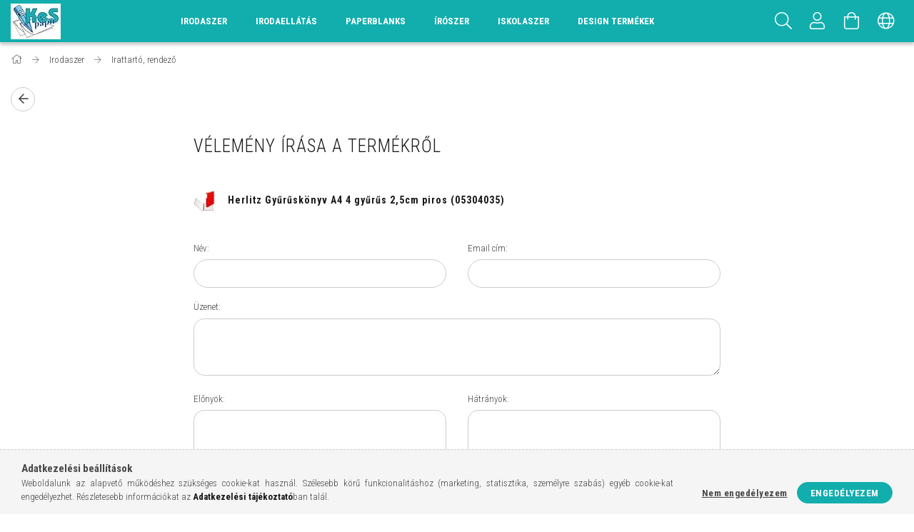

--- FILE ---
content_type: text/html; charset=UTF-8
request_url: https://www.kes.hu/shop_artforum.php?cikk=05304035
body_size: 19541
content:
<!DOCTYPE html>
<html lang="hu">
<head>
    <meta content="width=device-width, initial-scale=1.0" name="viewport" />
    <link href="https://fonts.googleapis.com/css?family=Roboto+Condensed:300,400,700&display=swap&subset=latin-ext" rel="stylesheet">
    <meta charset="utf-8">
<meta name="description" content="Vélemények a termékről, Herlitz Gyűrűskönyv A4 4 gyűrűs 2,5cm piros (05304035), KeS | Minőségi iskolaszerek széles választéka: iskolatáskák, tolltartók, minden ">
<meta name="robots" content="noindex, nofollow">
<meta http-equiv="X-UA-Compatible" content="IE=Edge">
<meta property="og:site_name" content="KeS | Minőségi iskolaszerek széles választéka: iskolatáskák, tolltartók, minden az iskolakezdéshez." />
<meta property="og:title" content="Herlitz Gyűrűskönyv A4 4 gyűrűs 2,5cm piros (05304035) - Vél">
<meta property="og:description" content="Vélemények a termékről, Herlitz Gyűrűskönyv A4 4 gyűrűs 2,5cm piros (05304035), KeS | Minőségi iskolaszerek széles választéka: iskolatáskák, tolltartók, minden ">
<meta property="og:type" content="website">
<meta name="google-site-verification" content="0nI7hUvWRE4gMCFU02W8JxfHSSCie2uYVWT_4G9qmYE">
<meta name="mobile-web-app-capable" content="yes">
<meta name="apple-mobile-web-app-capable" content="yes">
<meta name="MobileOptimized" content="320">
<meta name="HandheldFriendly" content="true">

<title>Herlitz Gyűrűskönyv A4 4 gyűrűs 2,5cm piros (05304035) - Vél</title>


<script>
var service_type="shop";
var shop_url_main="https://www.kes.hu";
var actual_lang="hu";
var money_len="0";
var money_thousend=" ";
var money_dec=",";
var shop_id=41977;
var unas_design_url="https:"+"/"+"/"+"www.kes.hu"+"/"+"!common_design"+"/"+"custom"+"/"+"papir-iroszer.unas.hu"+"/";
var unas_design_code='0';
var unas_base_design_code='1700';
var unas_design_ver=3;
var unas_design_subver=0;
var unas_shop_url='https://www.kes.hu';
var responsive="yes";
var price_nullcut_disable=1;
var config_plus=new Array();
config_plus['product_tooltip']=1;
config_plus['cart_redirect']=1;
config_plus['money_type']='Ft';
config_plus['money_type_display']='Ft';
var lang_text=new Array();

var UNAS = UNAS || {};
UNAS.shop={"base_url":'https://www.kes.hu',"domain":'www.kes.hu',"username":'papir-iroszer.unas.hu',"id":41977,"lang":'hu',"currency_type":'Ft',"currency_code":'HUF',"currency_rate":'1',"currency_length":0,"base_currency_length":0,"canonical_url":''};
UNAS.design={"code":'0',"page":'artforum'};
UNAS.api_auth="a661757d5429e628a2482694f46e5f2d";
UNAS.customer={"email":'',"id":0,"group_id":0,"without_registration":0};
UNAS.shop["category_id"]="972628";
UNAS.shop["only_private_customer_can_purchase"] = false;
 

UNAS.text = {
    "button_overlay_close": `Bezár`,
    "popup_window": `Felugró ablak`,
    "list": `lista`,
    "updating_in_progress": `frissítés folyamatban`,
    "updated": `frissítve`,
    "is_opened": `megnyitva`,
    "is_closed": `bezárva`,
    "deleted": `törölve`,
    "consent_granted": `hozzájárulás megadva`,
    "consent_rejected": `hozzájárulás elutasítva`,
    "field_is_incorrect": `mező hibás`,
    "error_title": `Hiba!`,
    "product_variants": `termék változatok`,
    "product_added_to_cart": `A termék a kosárba került`,
    "product_added_to_cart_with_qty_problem": `A termékből csak [qty_added_to_cart] [qty_unit] került kosárba`,
    "product_removed_from_cart": `A termék törölve a kosárból`,
    "reg_title_name": `Név`,
    "reg_title_company_name": `Cégnév`,
    "number_of_items_in_cart": `Kosárban lévő tételek száma`,
    "cart_is_empty": `A kosár üres`,
    "cart_updated": `A kosár frissült`
};


UNAS.text["delete_from_compare"]= `Törlés összehasonlításból`;
UNAS.text["comparison"]= `Összehasonlítás`;

UNAS.text["delete_from_favourites"]= `Törlés a kedvencek közül`;
UNAS.text["add_to_favourites"]= `Kedvencekhez`;






window.lazySizesConfig=window.lazySizesConfig || {};
window.lazySizesConfig.loadMode=1;
window.lazySizesConfig.loadHidden=false;

window.dataLayer = window.dataLayer || [];
function gtag(){dataLayer.push(arguments)};
gtag('js', new Date());
</script>

<script src="https://www.kes.hu/!common_packages/jquery/jquery-3.2.1.js?mod_time=1683104288"></script>
<script src="https://www.kes.hu/!common_packages/jquery/plugins/migrate/migrate.js?mod_time=1683104288"></script>
<script src="https://www.kes.hu/!common_packages/jquery/plugins/tippy/popper-2.4.4.min.js?mod_time=1683104288"></script>
<script src="https://www.kes.hu/!common_packages/jquery/plugins/tippy/tippy-bundle.umd.min.js?mod_time=1683104288"></script>
<script src="https://www.kes.hu/!common_packages/jquery/plugins/autocomplete/autocomplete.js?mod_time=1751447088"></script>
<script src="https://www.kes.hu/!common_packages/jquery/plugins/cookie/cookie.js?mod_time=1683104288"></script>
<script src="https://www.kes.hu/!common_packages/jquery/plugins/tools/tools-1.2.7.js?mod_time=1683104288"></script>
<script src="https://www.kes.hu/!common_packages/jquery/plugins/lazysizes/lazysizes.min.js?mod_time=1683104288"></script>
<script src="https://www.kes.hu/!common_packages/jquery/own/shop_common/exploded/common.js?mod_time=1764831093"></script>
<script src="https://www.kes.hu/!common_packages/jquery/own/shop_common/exploded/common_overlay.js?mod_time=1759905184"></script>
<script src="https://www.kes.hu/!common_packages/jquery/own/shop_common/exploded/common_shop_popup.js?mod_time=1759905184"></script>
<script src="https://www.kes.hu/!common_packages/jquery/own/shop_common/exploded/common_start_checkout.js?mod_time=1752056245"></script>
<script src="https://www.kes.hu/!common_packages/jquery/own/shop_common/exploded/design_1500.js?mod_time=1725525526"></script>
<script src="https://www.kes.hu/!common_packages/jquery/own/shop_common/exploded/function_change_address_on_order_methods.js?mod_time=1752056245"></script>
<script src="https://www.kes.hu/!common_packages/jquery/own/shop_common/exploded/function_check_password.js?mod_time=1751447088"></script>
<script src="https://www.kes.hu/!common_packages/jquery/own/shop_common/exploded/function_check_zip.js?mod_time=1767692285"></script>
<script src="https://www.kes.hu/!common_packages/jquery/own/shop_common/exploded/function_compare.js?mod_time=1751447088"></script>
<script src="https://www.kes.hu/!common_packages/jquery/own/shop_common/exploded/function_customer_addresses.js?mod_time=1725525526"></script>
<script src="https://www.kes.hu/!common_packages/jquery/own/shop_common/exploded/function_delivery_point_select.js?mod_time=1751447088"></script>
<script src="https://www.kes.hu/!common_packages/jquery/own/shop_common/exploded/function_favourites.js?mod_time=1725525526"></script>
<script src="https://www.kes.hu/!common_packages/jquery/own/shop_common/exploded/function_infinite_scroll.js?mod_time=1759905184"></script>
<script src="https://www.kes.hu/!common_packages/jquery/own/shop_common/exploded/function_language_and_currency_change.js?mod_time=1751447088"></script>
<script src="https://www.kes.hu/!common_packages/jquery/own/shop_common/exploded/function_param_filter.js?mod_time=1764233415"></script>
<script src="https://www.kes.hu/!common_packages/jquery/own/shop_common/exploded/function_postsale.js?mod_time=1751447088"></script>
<script src="https://www.kes.hu/!common_packages/jquery/own/shop_common/exploded/function_product_print.js?mod_time=1725525526"></script>
<script src="https://www.kes.hu/!common_packages/jquery/own/shop_common/exploded/function_product_subscription.js?mod_time=1751447088"></script>
<script src="https://www.kes.hu/!common_packages/jquery/own/shop_common/exploded/function_recommend.js?mod_time=1751447088"></script>
<script src="https://www.kes.hu/!common_packages/jquery/own/shop_common/exploded/function_saved_cards.js?mod_time=1751447088"></script>
<script src="https://www.kes.hu/!common_packages/jquery/own/shop_common/exploded/function_saved_filter_delete.js?mod_time=1751447088"></script>
<script src="https://www.kes.hu/!common_packages/jquery/own/shop_common/exploded/function_search_smart_placeholder.js?mod_time=1751447088"></script>
<script src="https://www.kes.hu/!common_packages/jquery/own/shop_common/exploded/function_vote.js?mod_time=1725525526"></script>
<script src="https://www.kes.hu/!common_packages/jquery/own/shop_common/exploded/page_cart.js?mod_time=1767791927"></script>
<script src="https://www.kes.hu/!common_packages/jquery/own/shop_common/exploded/page_customer_addresses.js?mod_time=1768291153"></script>
<script src="https://www.kes.hu/!common_packages/jquery/own/shop_common/exploded/page_order_checkout.js?mod_time=1725525526"></script>
<script src="https://www.kes.hu/!common_packages/jquery/own/shop_common/exploded/page_order_details.js?mod_time=1725525526"></script>
<script src="https://www.kes.hu/!common_packages/jquery/own/shop_common/exploded/page_order_methods.js?mod_time=1760086915"></script>
<script src="https://www.kes.hu/!common_packages/jquery/own/shop_common/exploded/page_order_return.js?mod_time=1725525526"></script>
<script src="https://www.kes.hu/!common_packages/jquery/own/shop_common/exploded/page_order_send.js?mod_time=1725525526"></script>
<script src="https://www.kes.hu/!common_packages/jquery/own/shop_common/exploded/page_order_subscriptions.js?mod_time=1751447088"></script>
<script src="https://www.kes.hu/!common_packages/jquery/own/shop_common/exploded/page_order_verification.js?mod_time=1752056245"></script>
<script src="https://www.kes.hu/!common_packages/jquery/own/shop_common/exploded/page_product_details.js?mod_time=1751447088"></script>
<script src="https://www.kes.hu/!common_packages/jquery/own/shop_common/exploded/page_product_list.js?mod_time=1725525526"></script>
<script src="https://www.kes.hu/!common_packages/jquery/own/shop_common/exploded/page_product_reviews.js?mod_time=1751447088"></script>
<script src="https://www.kes.hu/!common_packages/jquery/own/shop_common/exploded/page_reg.js?mod_time=1759905184"></script>
<script src="https://www.kes.hu/!common_packages/jquery/plugins/hoverintent/hoverintent.js?mod_time=1683104288"></script>
<script src="https://www.kes.hu/!common_packages/jquery/own/shop_tooltip/shop_tooltip.js?mod_time=1759905184"></script>
<script src="https://www.kes.hu/!common_packages/jquery/plugins/responsive_menu/responsive_menu-unas.js?mod_time=1683104288"></script>
<script src="https://www.kes.hu/!common_packages/jquery/plugins/slick/slick.min.js?mod_time=1683104288"></script>
<script src="https://www.kes.hu/!common_design/base/001700/main.js?mod_time=1751447089"></script>

<link href="https://www.kes.hu/temp/shop_41977_a1a374c53a5e1422ac2df4fab8ef257a.css?mod_time=1769347054" rel="stylesheet" type="text/css">

<link href="https://www.kes.hu/shop_ordered/41977/design_pic/favicon.ico" rel="shortcut icon">
<script>
        var google_consent=1;
    
        gtag('consent', 'default', {
           'ad_storage': 'denied',
           'ad_user_data': 'denied',
           'ad_personalization': 'denied',
           'analytics_storage': 'denied',
           'functionality_storage': 'denied',
           'personalization_storage': 'denied',
           'security_storage': 'granted'
        });

    
        gtag('consent', 'update', {
           'ad_storage': 'denied',
           'ad_user_data': 'denied',
           'ad_personalization': 'denied',
           'analytics_storage': 'denied',
           'functionality_storage': 'denied',
           'personalization_storage': 'denied',
           'security_storage': 'granted'
        });

        </script>
    <script async src="https://www.googletagmanager.com/gtag/js?id=UA-118282917-1"></script>    <script>
    gtag('config', 'UA-118282917-1');

        </script>
        <script>
    var google_analytics=1;

       </script>
       <script>
        var google_ads=1;

                gtag('event','remarketing', {
            'ecomm_pagetype': 'other'        });
            </script>
    
    <script>
    var facebook_pixel=1;
    /* <![CDATA[ */
        !function(f,b,e,v,n,t,s){if(f.fbq)return;n=f.fbq=function(){n.callMethod?
            n.callMethod.apply(n,arguments):n.queue.push(arguments)};if(!f._fbq)f._fbq=n;
            n.push=n;n.loaded=!0;n.version='2.0';n.queue=[];t=b.createElement(e);t.async=!0;
            t.src=v;s=b.getElementsByTagName(e)[0];s.parentNode.insertBefore(t,s)}(window,
                document,'script','//connect.facebook.net/en_US/fbevents.js');

        fbq('init', '1198659487737821');
                fbq('track', 'PageView', {}, {eventID:'PageView.aXZID5LHX_GnUSWXYUVl7wAAPA0'});
        
        $(document).ready(function() {
            $(document).on("addToCart", function(event, product_array){
                facebook_event('AddToCart',{
					content_name: product_array.name,
					content_category: product_array.category,
					content_ids: [product_array.sku],
					contents: [{'id': product_array.sku, 'quantity': product_array.qty}],
					content_type: 'product',
					value: product_array.price,
					currency: 'HUF'
				}, {eventID:'AddToCart.' + product_array.event_id});
            });

            $(document).on("addToFavourites", function(event, product_array){
                facebook_event('AddToWishlist', {
                    content_ids: [product_array.sku],
                    content_type: 'product'
                }, {eventID:'AddToFavourites.' + product_array.event_id});
            });
        });

    /* ]]> */
    </script>

    
    
</head>

<body class='design_ver3' id="ud_shop_artforum">
<div id="image_to_cart" style="display:none; position:absolute; z-index:100000;"></div>
<div class="overlay_common overlay_warning" id="overlay_cart_add"></div>
<script>$(document).ready(function(){ overlay_init("cart_add",{"onBeforeLoad":false}); });</script>
<div id="overlay_login_outer"></div>	
	<script>
	$(document).ready(function(){
	    var login_redir_init="";

		$("#overlay_login_outer").overlay({
			onBeforeLoad: function() {
                var login_redir_temp=login_redir_init;
                if (login_redir_act!="") {
                    login_redir_temp=login_redir_act;
                    login_redir_act="";
                }

				                    var temp_href="https://www.kes.hu/shop_login.php";
                    if (login_redir_temp!="") temp_href=temp_href+"?login_redir="+encodeURIComponent(login_redir_temp);
					location.href=temp_href;
								},
			top: 50,
						closeOnClick: (config_plus['overlay_close_on_click_forced'] === 1),
			onClose: function(event, overlayIndex) {
				$("#login_redir").val("");
			},
			load: false
		});
		
			});
	function overlay_login() {
		$(document).ready(function(){
			$("#overlay_login_outer").overlay().load();
		});
	}
	function overlay_login_remind() {
        if (unas_design_ver >= 5) {
            $("#overlay_remind").overlay().load();
        } else {
            $(document).ready(function () {
                $("#overlay_login_outer").overlay().close();
                setTimeout('$("#overlay_remind").overlay().load();', 250);
            });
        }
	}

    var login_redir_act="";
    function overlay_login_redir(redir) {
        login_redir_act=redir;
        $("#overlay_login_outer").overlay().load();
    }
	</script>  
	<div class="overlay_common overlay_info" id="overlay_remind"></div>
<script>$(document).ready(function(){ overlay_init("remind",[]); });</script>

	<script>
    	function overlay_login_error_remind() {
		$(document).ready(function(){
			load_login=0;
			$("#overlay_error").overlay().close();
			setTimeout('$("#overlay_remind").overlay().load();', 250);	
		});
	}
	</script>  
	<div class="overlay_common overlay_info" id="overlay_newsletter"></div>
<script>$(document).ready(function(){ overlay_init("newsletter",[]); });</script>

<script>
function overlay_newsletter() {
    $(document).ready(function(){
        $("#overlay_newsletter").overlay().load();
    });
}
</script>
<div class="overlay_common overlay_error" id="overlay_script"></div>
<script>$(document).ready(function(){ overlay_init("script",[]); });</script>
    <script>
    $(document).ready(function() {
        $.ajax({
            type: "GET",
            url: "https://www.kes.hu/shop_ajax/ajax_stat.php",
            data: {master_shop_id:"41977",get_ajax:"1"}
        });
    });
    </script>
    

<div id="container" class="page_shop_artforum page-nobox"> 
	

    <header class="header js-header">
        <div class="header-container container usn">
            <div class="header-inner d-flex no-gutters align-items-center justify-content-between">
                



<div class="js-element header_logo_img-container line-height-1 col-auto pr-3 flex-shrink-1 header-logo" data-element-name="header_logo">
    
        
        <a href="https://www.kes.hu/">
        <picture>
            
            <source media="(max-width: 479.8px)" srcset="https://www.kes.hu/!common_design/custom/papir-iroszer.unas.hu/element/layout_hu_header_logo-200x50_1_default.webp?time=1639170225">
            
            
            <source media="(max-width: 767.8px)" srcset="https://www.kes.hu/!common_design/custom/papir-iroszer.unas.hu/element/layout_hu_header_logo-200x50_1_default.webp?time=1639170225">
            
            
            <source media="(max-width: 1023.8px)" srcset="https://www.kes.hu/!common_design/custom/papir-iroszer.unas.hu/element/layout_hu_header_logo-200x50_1_default.webp?time=1639170225">
            
            <img fetchpriority="high" width="70" height="50"
                 class="header_logo" src="https://www.kes.hu/!common_design/custom/papir-iroszer.unas.hu/element/layout_hu_header_logo-200x50_1_default.webp?time=1639170225"
                 
                 
                 alt="KeS | Minőségi iskolaszerek széles választéka: iskolatáskák, tolltartók, minden az iskolakezdéshez."
            >
        </picture></a>
        
        
    
</div>

                <div class="col header-menus px-4 align-self-stretch d-none d-xl-block">
                    <div class="main-menu h-100 text-center">
                        <ul class="main-menu__list d-xl-inline-flex align-items-center h-100">
                            




    <li class='cat-box__item cat-box__id-215526 cat-box__item-level-0 has-item cat-dropdown--wide'>
        <a class='cat-box__name' href='https://www.kes.hu/sct/215526/Irodaszer'
            >
           <div class="cat-box__name-text line-clamp--3-12">Irodaszer</div>
        </a>
    

        <div class="cat-box__level-0 drop-shadow-b no-gutters ">
            
                <div class="col row cat-box__inner-levels">
                    
<div class="cat-box__level-1 mb-4 cat-box__item-825607">
    <a class="cat-box__level-1-name d-block line-height-12 " href="https://www.kes.hu/Adattarolas">
        Adattárolás

        
    </a>
    
</div>

<div class="cat-box__level-1 mb-4 cat-box__item-841868">
    <a class="cat-box__level-1-name d-block line-height-12 " href="https://www.kes.hu/spl/841868/Asztali-es-fali-prospektustarto">
        Asztali és fali prospektustartó

        
    </a>
    
</div>

<div class="cat-box__level-1 mb-4 cat-box__item-513418">
    <a class="cat-box__level-1-name d-block line-height-12 " href="https://www.kes.hu/spl/513418/Belyegzo-es-kellekei">
        Bélyegző és kellékei

        
    </a>
    
</div>

<div class="cat-box__level-1 mb-4 cat-box__item-180720">
    <a class="cat-box__level-1-name d-block line-height-12 " href="https://www.kes.hu/spl/180720/Boritek">
        Boríték

        
    </a>
    
</div>

<div class="cat-box__level-1 mb-4 cat-box__item-205613">
    <a class="cat-box__level-1-name d-block line-height-12 " href="https://www.kes.hu/spl/205613/Naptarak-A-TOL-Z-IG">
        Naptárak (A-TÓL Z-IG)

        
    </a>
    
</div>

<div class="cat-box__level-1 mb-4 cat-box__item-441607">
    <a class="cat-box__level-1-name d-block line-height-12 " href="https://www.kes.hu/Elem">
        Elem

        
    </a>
    
</div>

<div class="cat-box__level-1 mb-4 cat-box__item-276470">
    <a class="cat-box__level-1-name d-block line-height-12 " href="https://www.kes.hu/spl/276470/Etikett">
        Etikett

        
    </a>
    
</div>

<div class="cat-box__level-1 mb-4 cat-box__item-539484">
    <a class="cat-box__level-1-name d-block line-height-12 " href="https://www.kes.hu/spl/539484/Felirotabla">
        Felírótábla

        
    </a>
    
</div>

<div class="cat-box__level-1 mb-4 cat-box__item-929048">
    <a class="cat-box__level-1-name d-block line-height-12 " href="https://www.kes.hu/spl/929048/Fenymasolopapir-nyomtatopapir">
        Fénymásolópapír, nyomtatópapír

        
    </a>
    
</div>

<div class="cat-box__level-1 mb-4 cat-box__item-623317">
    <a class="cat-box__level-1-name d-block line-height-12 " href="https://www.kes.hu/spl/623317/Fenymasolopapir-nyomtatopapir-szines">
        Fénymásolópapír, nyomtatópapír (színes)

        
    </a>
    
</div>

<div class="cat-box__level-1 mb-4 cat-box__item-917679">
    <a class="cat-box__level-1-name d-block line-height-12 " href="https://www.kes.hu/spl/917679/Gemkapocs">
        Gemkapocs

        
    </a>
    
</div>

<div class="cat-box__level-1 mb-4 cat-box__item-296085">
    <a class="cat-box__level-1-name d-block line-height-12 " href="https://www.kes.hu/spl/296085/Genotherm">
        Genotherm

        
    </a>
    
</div>

<div class="cat-box__level-1 mb-4 cat-box__item-269349">
    <a class="cat-box__level-1-name d-block line-height-12 " href="https://www.kes.hu/sct/286399/Hibajavito?source_cat=269349">
        Hibajavító

        
    </a>
    
</div>

<div class="cat-box__level-1 mb-4 cat-box__item-573907">
    <a class="cat-box__level-1-name d-block line-height-12 " href="https://www.kes.hu/spl/573907/HIGENIAI-TERMEKEK">
        HIGÉNIAI TERMÉKEK

        
    </a>
    
</div>

<div class="cat-box__level-1 mb-4 cat-box__item-216259">
    <a class="cat-box__level-1-name d-block line-height-12 " href="https://www.kes.hu/spl/216259/Iratsin">
        Iratsín

        
    </a>
    
</div>

<div class="cat-box__level-1 mb-4 cat-box__item-886146">
    <a class="cat-box__level-1-name d-block line-height-12 " href="https://www.kes.hu/spl/886146/Iratcsipesz">
        Iratcsipesz

        
    </a>
    
</div>

<div class="cat-box__level-1 mb-4 cat-box__item-972628">
    <a class="cat-box__level-1-name d-block line-height-12 " href="https://www.kes.hu/spl/972628/Irattarto-rendezo">
        Irattartó, rendező

        
    </a>
    
</div>

<div class="cat-box__level-1 mb-4 cat-box__item-466566">
    <a class="cat-box__level-1-name d-block line-height-12 " href="https://www.kes.hu/spl/466566/Irasvetito-folia">
        Írásvetítő fólia

        
    </a>
    
</div>

<div class="cat-box__level-1 mb-4 cat-box__item-927815">
    <a class="cat-box__level-1-name d-block line-height-12 " href="https://www.kes.hu/spl/927815/Irodai-gepek-kiegeszitoi">
        Irodai gépek, kiegészítői

        
    </a>
    
</div>

<div class="cat-box__level-1 mb-4 cat-box__item-891028">
    <a class="cat-box__level-1-name d-block line-height-12 " href="https://www.kes.hu/sct/694202/Iroszerek-es-tartozekaik?source_cat=891028">
        Írószerek és tartozékaik

        
    </a>
    
</div>

<div class="cat-box__level-1 mb-4 cat-box__item-500144">
    <a class="cat-box__level-1-name d-block line-height-12 " href="https://www.kes.hu/spl/500144/Jegyzetfuzet-notesz">
        Jegyzetfüzet, notesz

        
    </a>
    
</div>

<div class="cat-box__level-1 mb-4 cat-box__item-824494">
    <a class="cat-box__level-1-name d-block line-height-12 " href="https://www.kes.hu/spl/824494/Laminalo">
        Lamináló

        
    </a>
    
</div>

<div class="cat-box__level-1 mb-4 cat-box__item-895192">
    <a class="cat-box__level-1-name d-block line-height-12 " href="https://www.kes.hu/spl/895192/Laminalo-folia">
        Lamináló fólia

        
    </a>
    
</div>

<div class="cat-box__level-1 mb-4 cat-box__item-656805">
    <a class="cat-box__level-1-name d-block line-height-12 " href="https://www.kes.hu/spl/656805/Levelmerleg-csomagmerleg">
        Levélmérleg, csomagmérleg

        
    </a>
    
</div>

<div class="cat-box__level-1 mb-4 cat-box__item-209323">
    <a class="cat-box__level-1-name d-block line-height-12 " href="https://www.kes.hu/spl/209323/Lyukaszto-tuzogep">
        Lyukasztó, tűzőgép

        
    </a>
    
</div>

<div class="cat-box__level-1 mb-4 cat-box__item-948159">
    <a class="cat-box__level-1-name d-block line-height-12 " href="https://www.kes.hu/spl/948159/Muanyag-sprial-fem-spiral">
        Műanyag spriál, fém spirál

        
    </a>
    
</div>

<div class="cat-box__level-1 mb-4 cat-box__item-662722">
    <a class="cat-box__level-1-name d-block line-height-12 " href="https://www.kes.hu/spl/662722/Nevkituzo-konferencia-kartya">
        Névkitűző, konferencia kártya

        
    </a>
    
</div>

<div class="cat-box__level-1 mb-4 cat-box__item-442512">
    <a class="cat-box__level-1-name d-block line-height-12 " href="https://www.kes.hu/spl/442512/Nyomtatvany">
        Nyomtatvány

        
    </a>
    
</div>

<div class="cat-box__level-1 mb-4 cat-box__item-546511">
    <a class="cat-box__level-1-name d-block line-height-12 " href="https://www.kes.hu/spl/546511/Okmanytarto">
        Okmánytartó

        
    </a>
    
</div>

<div class="cat-box__level-1 mb-4 cat-box__item-839192">
    <a class="cat-box__level-1-name d-block line-height-12 " href="https://www.kes.hu/spl/839192/Ollo">
        Olló

        
    </a>
    
</div>

<div class="cat-box__level-1 mb-4 cat-box__item-881996">
    <a class="cat-box__level-1-name d-block line-height-12 " href="https://www.kes.hu/spl/881996/Ontapado-jegyzettomb-jelolocimke">
        Öntapadó jegyzettömb, jelölőcimke

        
    </a>
    
</div>

<div class="cat-box__level-1 mb-4 cat-box__item-475559">
    <a class="cat-box__level-1-name d-block line-height-12 " href="https://www.kes.hu/spl/475559/Papirkosar">
        Papírkosár

        
    </a>
    
</div>

<div class="cat-box__level-1 mb-4 cat-box__item-130479">
    <a class="cat-box__level-1-name d-block line-height-12 " href="https://www.kes.hu/spl/130479/Penztargep-szalag">
        Pénztárgép szalag

        
    </a>
    
</div>

<div class="cat-box__level-1 mb-4 cat-box__item-998877">
    <a class="cat-box__level-1-name d-block line-height-12 " href="https://www.kes.hu/spl/998877/Ragasztoszalag">
        Ragasztószalag

        
    </a>
    
</div>

<div class="cat-box__level-1 mb-4 cat-box__item-294962">
    <a class="cat-box__level-1-name d-block line-height-12 " href="https://www.kes.hu/spl/294962/Szamologep">
        Számológép

        
    </a>
    
</div>

<div class="cat-box__level-1 mb-4 cat-box__item-990954">
    <a class="cat-box__level-1-name d-block line-height-12 " href="https://www.kes.hu/spl/990954/Spiralozo">
        Spirálozó

        
    </a>
    
</div>

<div class="cat-box__level-1 mb-4 cat-box__item-759508">
    <a class="cat-box__level-1-name d-block line-height-12 " href="https://www.kes.hu/sct/325413/Tablak-csomagolas-ajandek?source_cat=759508">
        Táblák (flipchart, mágnes, parafa) és tartozékaik

        
    </a>
    
</div>

<div class="cat-box__level-1 mb-4 cat-box__item-164418">
    <a class="cat-box__level-1-name d-block line-height-12 " href="https://www.kes.hu/spl/164418/Ujjnedvesito">
        Ujjnedvesítő

        
    </a>
    
</div>

<div class="cat-box__level-1 mb-4 cat-box__item-508399">
    <a class="cat-box__level-1-name d-block line-height-12 " href="https://www.kes.hu/spl/508399/Vagogep">
        Vágógép

        
    </a>
    
</div>

<div class="cat-box__level-1 mb-4 cat-box__item-325413">
    <a class="cat-box__level-1-name d-block line-height-12 " href="https://www.kes.hu/spl/325413/Tablak-csomagolas-es-ragasztas-party-kellekek">
        Táblák, csomagolás és ragasztás, party kellékek

        
    </a>
    
</div>

                </div>
                
            

            
        </div>

    
    </li>

    <li class='cat-box__item cat-box__id-195219 cat-box__item-level-0 has-item cat-dropdown--wide'>
        <a class='cat-box__name' href='https://www.kes.hu/sct/195219/Irodaellatas'
            >
           <div class="cat-box__name-text line-clamp--3-12">Irodaellátás</div>
        </a>
    

        <div class="cat-box__level-0 drop-shadow-b no-gutters ">
            
                <div class="col row cat-box__inner-levels">
                    
<div class="cat-box__level-1 mb-4 cat-box__item-165224">
    <a class="cat-box__level-1-name d-block line-height-12 " href="https://www.kes.hu/sct/165224/Konyhavilag">
        Konyhavilág

        
    </a>
    
        



<div class="cat-box__level-2 pt-2">

    
        <a class="cat-box__level-2-name line-height-12 d-block cat-box__item-369627 " href="https://www.kes.hu/spl/369627/Konyhai-kiegeszitok">Konyhai kiegészítők</a>
    
        <a class="cat-box__level-2-name line-height-12 d-block cat-box__item-866036 " href="https://www.kes.hu/spl/866036/Teak">Teák</a>
    
        <a class="cat-box__level-2-name line-height-12 d-block cat-box__item-245787 " href="https://www.kes.hu/spl/245787/Csomagolas-tarolas">Csomagolás, tárolás</a>
    
        <a class="cat-box__level-2-name line-height-12 d-block cat-box__item-113550 " href="https://www.kes.hu/spl/113550/Gepek">Gépek</a>
    
        <a class="cat-box__level-2-name line-height-12 d-block cat-box__item-133288 " href="https://www.kes.hu/spl/133288/Izesito-es-edesitoszerek">Ízesítő- és édesítőszerek</a>
    

    
        <a class="cat-box__more-btn text-muted btn--text d-block icon--a-chevron-right icon--sm" href="https://www.kes.hu/sct/165224/Konyhavilag">Több</a>
    

</div>

    
</div>

<div class="cat-box__level-1 mb-4 cat-box__item-215074">
    <a class="cat-box__level-1-name d-block line-height-12 " href="https://www.kes.hu/Higeniai-termekek">
        Higéniai termékek

        
    </a>
    
        



<div class="cat-box__level-2 pt-2">

    
        <a class="cat-box__level-2-name line-height-12 d-block cat-box__item-277476 " href="https://www.kes.hu/Test-es-szajapolas-pipere">Test és szájápolás, pipere</a>
    
        <a class="cat-box__level-2-name line-height-12 d-block cat-box__item-359826 " href="https://www.kes.hu/Keztorlok-folyekony-szappanok-adagolok">Kéztörlők, folyékony szappanok, adagolók</a>
    
        <a class="cat-box__level-2-name line-height-12 d-block cat-box__item-682404 " href="https://www.kes.hu/Toalett-papir-adagolas-tisztitas">Toalett- papír, adagolás, tisztítás</a>
    
        <a class="cat-box__level-2-name line-height-12 d-block cat-box__item-100342 " href="https://www.kes.hu/Tisztito-es-fertotlenito-szerek">Tisztító és fertőtlenítő szerek</a>
    
        <a class="cat-box__level-2-name line-height-12 d-block cat-box__item-178836 " href="https://www.kes.hu/Papirtorlok-papirzsebkendok-szalvetak">Papírtörlők, papírzsebkendők, szalvéták</a>
    

    
        <a class="cat-box__more-btn text-muted btn--text d-block icon--a-chevron-right icon--sm" href="https://www.kes.hu/Higeniai-termekek">Több</a>
    

</div>

    
</div>

                </div>
                
            

            
        </div>

    
    </li>

    <li class='cat-box__item cat-box__id-146768 cat-box__item-level-0 has-item cat-dropdown--wide'>
        <a class='cat-box__name' href='https://www.kes-pb.hu?source_cat=146768'
            >
           <div class="cat-box__name-text line-clamp--3-12">Paperblanks</div>
        </a>
    

        <div class="cat-box__level-0 drop-shadow-b no-gutters ">
            
                <div class="col row cat-box__inner-levels">
                    
<div class="cat-box__level-1 mb-4 cat-box__item-400823">
    <a class="cat-box__level-1-name d-block line-height-12 " href="https://www.kes-pb.hu/shop_artspec.php?artspec=2&source_cat=400823" target="_blank">
        ÚJDONSÁGOK

        
    </a>
    
</div>

<div class="cat-box__level-1 mb-4 cat-box__item-997706">
    <a class="cat-box__level-1-name d-block line-height-12 " href="https://www.kes-pb.hu/spl/787283/5-EVES-NAPLOK?source_cat=997706">
        5 éves napló

        
    </a>
    
</div>

<div class="cat-box__level-1 mb-4 cat-box__item-824074">
    <a class="cat-box__level-1-name d-block line-height-12 " href="https://www.kes-pb.hu/sct/692248/NAPLOK-ES-JEGYZETFUZETEK?source_cat=824074">
        Butikkönyv

        
    </a>
    
</div>

<div class="cat-box__level-1 mb-4 cat-box__item-990845">
    <a class="cat-box__level-1-name d-block line-height-12 " href="https://www.kes-pb.hu/spl/297666/PONTOZOTT-NAPLOK-ES-FLEXI-FUZETEK?source_cat=990845">
        Pontozott notesz

        
    </a>
    
</div>

<div class="cat-box__level-1 mb-4 cat-box__item-533179">
    <a class="cat-box__level-1-name d-block line-height-12 " href="https://www.kes-pb.hu/spl/815833/PUHAFEDELES-FLEXI-FUZETEK?source_cat=533179">
        Jegyzetfüzet, notesz

        
    </a>
    
</div>

<div class="cat-box__level-1 mb-4 cat-box__item-624589">
    <a class="cat-box__level-1-name d-block line-height-12 " href="https://www.kes-pb.hu/spl/104163/TOLLTARTOK?source_cat=624589">
        Tolltartó

        
    </a>
    
</div>

<div class="cat-box__level-1 mb-4 cat-box__item-189095">
    <a class="cat-box__level-1-name d-block line-height-12 " href="https://www.kes-pb.hu/sct/282848/EXCHANGE-TABLETTOKOK?source_cat=189095">
        Tablettok

        
    </a>
    
</div>

<div class="cat-box__level-1 mb-4 cat-box__item-960881">
    <a class="cat-box__level-1-name d-block line-height-12 " href="https://www.kes-pb.hu/sct/335869/TELEFONREGISZTEREK?source_cat=960881">
        Telefonregiszter

        
    </a>
    
</div>

<div class="cat-box__level-1 mb-4 cat-box__item-134308">
    <a class="cat-box__level-1-name d-block line-height-12 " href="https://www.kes-pb.hu/shop_search.php?search=vend%C3%A9gk%C3%B6nyv&source_cat=648215&source_cat=134308">
        Vendégkönyv

        
    </a>
    
</div>

<div class="cat-box__level-1 mb-4 cat-box__item-610974">
    <a class="cat-box__level-1-name d-block line-height-12 " href="https://www.kes-pb.hu/shop_search.php?search=dokumentum+tart%C3%B3&source_cat=449460&source_cat=610974">
        Dokumentum tartó

        
    </a>
    
</div>

<div class="cat-box__level-1 mb-4 cat-box__item-188325">
    <a class="cat-box__level-1-name d-block line-height-12 " href="https://www.kes.hu/spg/752614/Viszonteladoknak?source_cat=188325">
        VISZONTELADÓI TÁJÉKOZTATÓ

        
    </a>
    
</div>

<div class="cat-box__level-1 mb-4 cat-box__item-948463">
    <a class="cat-box__level-1-name d-block line-height-12 " href="https://www.kes-pb.hu/spl/698619/KONYVJELZOK?source_cat=948463">
        Könyvjelzők

        
    </a>
    
</div>

<div class="cat-box__level-1 mb-4 cat-box__item-845045">
    <a class="cat-box__level-1-name d-block line-height-12 " href="https://www.kes-pb.hu/spl/296528/KIRAKOSOK-PUZZLE?source_cat=845045">
        Puzzle

        
    </a>
    
</div>

<div class="cat-box__level-1 mb-4 cat-box__item-368079">
    <a class="cat-box__level-1-name d-block line-height-12 " href="https://www.kes-pb.hu/spl/203359/TOLL-BUJTATOK?source_cat=368079">
        Toll bújtató

        
    </a>
    
</div>

<div class="cat-box__level-1 mb-4 cat-box__item-466476">
    <a class="cat-box__level-1-name d-block line-height-12 " href="https://www.kes-pb.hu/spl/218496/VAZLATFUZETEK?source_cat=466476">
        Vázlatfüzet

        
    </a>
    
</div>

<div class="cat-box__level-1 mb-4 cat-box__item-768627">
    <a class="cat-box__level-1-name d-block line-height-12 " href="https://www.kes-pb.hu/spl/535697/WASHI-SZALAGOK?source_cat=768627">
        Washi szalag

        
    </a>
    
</div>

                </div>
                
            

            
        </div>

    
    </li>

    <li class='cat-box__item cat-box__id-694202 cat-box__item-level-0 has-item is-selected cat-dropdown--wide'>
        <a class='cat-box__name' href='https://www.kes.hu/sct/694202/IROSZER'
            >
           <div class="cat-box__name-text line-clamp--3-12">ÍRÓSZER</div>
        </a>
    

        <div class="cat-box__level-0 drop-shadow-b no-gutters ">
            
                <div class="col row cat-box__inner-levels">
                    
<div class="cat-box__level-1 mb-4 cat-box__item-574946">
    <a class="cat-box__level-1-name d-block line-height-12 " href="https://www.kes.hu/Parker-termekek">
        Parker termékek

        
    </a>
    
</div>

<div class="cat-box__level-1 mb-4 cat-box__item-704464">
    <a class="cat-box__level-1-name d-block line-height-12 " href="https://www.kes.hu/spl/704464/Golyostoll">
        Golyóstoll

        
    </a>
    
</div>

<div class="cat-box__level-1 mb-4 cat-box__item-556620">
    <a class="cat-box__level-1-name d-block line-height-12 " href="https://www.kes.hu/Ceruza-grafit-tolto">
        Ceruza (grafit, töltő)

        
    </a>
    
</div>

<div class="cat-box__level-1 mb-4 cat-box__item-410207">
    <a class="cat-box__level-1-name d-block line-height-12 " href="https://www.kes.hu/Ceruza-szines">
        Ceruza (színes)

        
    </a>
    
</div>

<div class="cat-box__level-1 mb-4 cat-box__item-951530">
    <a class="cat-box__level-1-name d-block line-height-12 " href="https://www.kes.hu/spl/951530/Korzo">
        Körző

        
    </a>
    
</div>

<div class="cat-box__level-1 mb-4 cat-box__item-959959">
    <a class="cat-box__level-1-name d-block line-height-12 " href="https://www.kes.hu/Ceruza-mechanikus">
        Ceruza (mechanikus)

        
    </a>
    
</div>

<div class="cat-box__level-1 mb-4 cat-box__item-770063">
    <a class="cat-box__level-1-name d-block line-height-12 " href="https://www.kes.hu/spl/770063/Toltotoll">
        Töltőtoll

        
    </a>
    
</div>

<div class="cat-box__level-1 mb-4 cat-box__item-209798">
    <a class="cat-box__level-1-name d-block line-height-12 " href="https://www.kes.hu/spl/209798/Filctoll">
        Filctoll

        
    </a>
    
</div>

<div class="cat-box__level-1 mb-4 cat-box__item-651791">
    <a class="cat-box__level-1-name d-block line-height-12 " href="https://www.kes.hu/spl/651791/Tufilc-rostiron">
        Tűfilc, rostirón

        
    </a>
    
</div>

<div class="cat-box__level-1 mb-4 cat-box__item-592100">
    <a class="cat-box__level-1-name d-block line-height-12 " href="https://www.kes.hu/spl/592100/Csotoll">
        Csőtoll

        
    </a>
    
</div>

<div class="cat-box__level-1 mb-4 cat-box__item-432841">
    <a class="cat-box__level-1-name d-block line-height-12 " href="https://www.kes.hu/spl/432841/Hegyezo">
        Hegyező

        
    </a>
    
</div>

<div class="cat-box__level-1 mb-4 cat-box__item-286399">
    <a class="cat-box__level-1-name d-block line-height-12 " href="https://www.kes.hu/spl/286399/Hibajavito">
        Hibajavító

        
    </a>
    
</div>

<div class="cat-box__level-1 mb-4 cat-box__item-906354">
    <a class="cat-box__level-1-name d-block line-height-12 " href="https://www.kes.hu/spl/906354/Iroszer-szettek">
        Írószer szettek

        
    </a>
    
</div>

<div class="cat-box__level-1 mb-4 cat-box__item-818924">
    <a class="cat-box__level-1-name d-block line-height-12 " href="https://www.kes.hu/spl/818924/Iroszertarto-bor-egyeb-boraru">
        Írószertartó (bőr), egyéb bőráru

        
    </a>
    
</div>

<div class="cat-box__level-1 mb-4 cat-box__item-870859">
    <a class="cat-box__level-1-name d-block line-height-12 is-selected" href="https://www.kes.hu/spl/870859/Iroszertarto-fem-muanyag">
        Írószertartó (fém, műanyag)

        
    </a>
    
</div>

<div class="cat-box__level-1 mb-4 cat-box__item-459931">
    <a class="cat-box__level-1-name d-block line-height-12 " href="https://www.kes.hu/spl/459931/Kreta">
        Kréta

        
    </a>
    
</div>

<div class="cat-box__level-1 mb-4 cat-box__item-315435">
    <a class="cat-box__level-1-name d-block line-height-12 " href="https://www.kes.hu/spl/315435/Kulonleges-Faber-Castell-tollak">
        Különleges Faber-Castell tollak

        
    </a>
    
</div>

<div class="cat-box__level-1 mb-4 cat-box__item-119501">
    <a class="cat-box__level-1-name d-block line-height-12 " href="https://www.kes.hu/spl/119501/Marker">
        Marker

        
    </a>
    
</div>

<div class="cat-box__level-1 mb-4 cat-box__item-585989">
    <a class="cat-box__level-1-name d-block line-height-12 " href="https://www.kes.hu/spl/585989/Radir">
        Radír

        
    </a>
    
</div>

<div class="cat-box__level-1 mb-4 cat-box__item-857884">
    <a class="cat-box__level-1-name d-block line-height-12 " href="https://www.kes.hu/spl/857884/Rollertoll">
        Rollertoll

        
    </a>
    
</div>

<div class="cat-box__level-1 mb-4 cat-box__item-445074">
    <a class="cat-box__level-1-name d-block line-height-12 " href="https://www.kes.hu/spl/445074/Szovegkiemelo">
        Szövegkiemelő

        
    </a>
    
</div>

<div class="cat-box__level-1 mb-4 cat-box__item-314141">
    <a class="cat-box__level-1-name d-block line-height-12 " href="https://www.kes.hu/spl/314141/Tempera">
        Tempera

        
    </a>
    
</div>

<div class="cat-box__level-1 mb-4 cat-box__item-324900">
    <a class="cat-box__level-1-name d-block line-height-12 " href="https://www.kes.hu/Tinta">
        Tinta

        
    </a>
    
</div>

<div class="cat-box__level-1 mb-4 cat-box__item-485402">
    <a class="cat-box__level-1-name d-block line-height-12 " href="https://www.kes.hu/spl/485402/Tollbetet">
        Tollbetét

        
    </a>
    
</div>

<div class="cat-box__level-1 mb-4 cat-box__item-727065">
    <a class="cat-box__level-1-name d-block line-height-12 " href="https://www.kes.hu/spl/727065/Vizfestek">
        Vízfesték

        
    </a>
    
</div>

<div class="cat-box__level-1 mb-4 cat-box__item-150234">
    <a class="cat-box__level-1-name d-block line-height-12 " href="https://www.kes.hu/spl/150234/Zseles-toll">
        Zselés toll

        
    </a>
    
</div>

                </div>
                
            

            
        </div>

    
    </li>

    <li class='cat-box__item cat-box__id-335997 cat-box__item-level-0 has-item cat-dropdown--wide'>
        <a class='cat-box__name' href='https://www.kes.hu/iskolaszer'
            >
           <div class="cat-box__name-text line-clamp--3-12">Iskolaszer</div>
        </a>
    

        <div class="cat-box__level-0 drop-shadow-b no-gutters ">
            
                <div class="col row cat-box__inner-levels">
                    
<div class="cat-box__level-1 mb-4 cat-box__item-894714">
    <a class="cat-box__level-1-name d-block line-height-12 " href="https://www.kes.hu/spl/894714/Iskolataska">
        Iskolatáska

        
    </a>
    
</div>

<div class="cat-box__level-1 mb-4 cat-box__item-647233">
    <a class="cat-box__level-1-name d-block line-height-12 " href="https://www.kes.hu/spl/647233/Tolltarto">
        Tolltartó

        
    </a>
    
</div>

<div class="cat-box__level-1 mb-4 cat-box__item-585857">
    <a class="cat-box__level-1-name d-block line-height-12 " href="https://www.kes.hu/spl/585857/Rajztabla-rajzasztal">
        Rajztábla, rajzasztal

        
    </a>
    
</div>

<div class="cat-box__level-1 mb-4 cat-box__item-722505">
    <a class="cat-box__level-1-name d-block line-height-12 " href="https://www.kes.hu/spl/722505/Gyurma-agyag">
        Gyurma, agyag

        
    </a>
    
</div>

<div class="cat-box__level-1 mb-4 cat-box__item-313644">
    <a class="cat-box__level-1-name d-block line-height-12 " href="https://www.kes.hu/spl/313644/Vonalzo">
        Vonalzó

        
    </a>
    
</div>

<div class="cat-box__level-1 mb-4 cat-box__item-386242">
    <a class="cat-box__level-1-name d-block line-height-12 " href="https://www.kes.hu/spl/386242/Szogmero">
        Szögmérő

        
    </a>
    
</div>

<div class="cat-box__level-1 mb-4 cat-box__item-146632">
    <a class="cat-box__level-1-name d-block line-height-12 " href="https://www.kes.hu/spl/146632/Fuzetborito-konyvborito">
        Füzetborító, könyvborító

        
    </a>
    
</div>

<div class="cat-box__level-1 mb-4 cat-box__item-322361">
    <a class="cat-box__level-1-name d-block line-height-12 " href="https://www.kes.hu/spl/322361/Fuzetcimke">
        Füzetcímke

        
    </a>
    
</div>

<div class="cat-box__level-1 mb-4 cat-box__item-930169">
    <a class="cat-box__level-1-name d-block line-height-12 " href="https://www.kes.hu/spl/930169/Altalanos-ragaszto-papirragaszto">
        Általános ragasztó, papírragasztó

        
    </a>
    
</div>

<div class="cat-box__level-1 mb-4 cat-box__item-379218">
    <a class="cat-box__level-1-name d-block line-height-12 " href="https://www.kes.hu/spl/379218/Fuzet">
        Füzet

        
    </a>
    
</div>

<div class="cat-box__level-1 mb-4 cat-box__item-645513">
    <a class="cat-box__level-1-name d-block line-height-12 " href="https://www.kes.hu/spl/645513/Fuzetbox">
        Füzetbox

        
    </a>
    
</div>

<div class="cat-box__level-1 mb-4 cat-box__item-273984">
    <a class="cat-box__level-1-name d-block line-height-12 " href="https://www.kes.hu/sct/286399/Hibajavito?source_cat=273984">
        Hibajavító

        
    </a>
    
</div>

<div class="cat-box__level-1 mb-4 cat-box__item-516373">
    <a class="cat-box__level-1-name d-block line-height-12 " href="https://www.kes.hu/spl/516373/Irattarto-rendezo">
        Irattartó, rendező

        
    </a>
    
</div>

<div class="cat-box__level-1 mb-4 cat-box__item-487629">
    <a class="cat-box__level-1-name d-block line-height-12 " href="https://www.kes.hu/spl/487629/Festokes-ecset">
        Festőkés, ecset

        
    </a>
    
</div>

<div class="cat-box__level-1 mb-4 cat-box__item-340868">
    <a class="cat-box__level-1-name d-block line-height-12 " href="https://www.kes.hu/sct/694202/Iroszerek-es-tartozekaik?source_cat=340868">
        Írószerek és tartozékaik

        
    </a>
    
</div>

<div class="cat-box__level-1 mb-4 cat-box__item-202695">
    <a class="cat-box__level-1-name d-block line-height-12 " href="https://www.kes.hu/spl/202695/Kulacs">
        Kulacs

        
    </a>
    
</div>

<div class="cat-box__level-1 mb-4 cat-box__item-982009">
    <a class="cat-box__level-1-name d-block line-height-12 " href="https://www.kes.hu/spl/982009/Jegyzetfuzet-notesz">
        Jegyzetfüzet, notesz

        
    </a>
    
</div>

<div class="cat-box__level-1 mb-4 cat-box__item-316835">
    <a class="cat-box__level-1-name d-block line-height-12 " href="https://www.kes.hu/spl/316835/Kartonpapir">
        Kartonpapír

        
    </a>
    
</div>

<div class="cat-box__level-1 mb-4 cat-box__item-483430">
    <a class="cat-box__level-1-name d-block line-height-12 " href="https://www.kes.hu/spl/483430/Keszsegfejlesztes">
        Készségfejlesztés

        
    </a>
    
</div>

<div class="cat-box__level-1 mb-4 cat-box__item-399589">
    <a class="cat-box__level-1-name d-block line-height-12 " href="https://www.kes.hu/spl/399589/Konyvjelzo">
        Könyvjelző

        
    </a>
    
</div>

<div class="cat-box__level-1 mb-4 cat-box__item-650448">
    <a class="cat-box__level-1-name d-block line-height-12 " href="https://www.kes.hu/spl/650448/Krepp-papir">
        Krepp-papír

        
    </a>
    
</div>

<div class="cat-box__level-1 mb-4 cat-box__item-649325">
    <a class="cat-box__level-1-name d-block line-height-12 " href="https://www.kes.hu/spl/649325/Ollo">
        Olló

        
    </a>
    
</div>

<div class="cat-box__level-1 mb-4 cat-box__item-107440">
    <a class="cat-box__level-1-name d-block line-height-12 " href="https://www.kes.hu/spl/107440/Orarend">
        Órarend

        
    </a>
    
</div>

<div class="cat-box__level-1 mb-4 cat-box__item-464475">
    <a class="cat-box__level-1-name d-block line-height-12 " href="https://www.kes.hu/spl/881996/Ontapado-jegyzettomb-jelolocimke?source_cat=464475">
        Öntapadó jegyzettömb, jelölőcímke

        
    </a>
    
</div>

<div class="cat-box__level-1 mb-4 cat-box__item-844288">
    <a class="cat-box__level-1-name d-block line-height-12 " href="https://www.kes.hu/spl/844288/Rajzlap-irolap-vazlatfuzet">
        Rajzlap, írólap, vázlatfüzet

        
    </a>
    
</div>

<div class="cat-box__level-1 mb-4 cat-box__item-582763">
    <a class="cat-box__level-1-name d-block line-height-12 " href="https://www.kes.hu/spl/582763/Zsirkreta">
        Zsírkréta

        
    </a>
    
</div>

<div class="cat-box__level-1 mb-4 cat-box__item-352687">
    <a class="cat-box__level-1-name d-block line-height-12 " href="https://www.kes.hu/spl/294962/Szamologep?source_cat=352687">
        Számológép

        
    </a>
    
</div>

<div class="cat-box__level-1 mb-4 cat-box__item-525572">
    <a class="cat-box__level-1-name d-block line-height-12 " href="https://www.kes.hu/spl/525572/Tisztasagi-csomag">
        Tisztasági csomag

        
    </a>
    
</div>

<div class="cat-box__level-1 mb-4 cat-box__item-278192">
    <a class="cat-box__level-1-name d-block line-height-12 " href="https://www.kes.hu/spl/278192/Tornazsak">
        Tornazsák

        
    </a>
    
</div>

<div class="cat-box__level-1 mb-4 cat-box__item-869594">
    <a class="cat-box__level-1-name d-block line-height-12 " href="https://www.kes.hu/spl/869594/Uzsonnas-doboz">
        Uzsonnás doboz

        
    </a>
    
</div>

                </div>
                
            

            
        </div>

    
    </li>

    <li class='cat-box__item cat-box__id-445429 cat-box__item-level-0 has-item cat-dropdown--wide'>
        <a class='cat-box__name' href='https://www.kes.hu/DESIGN-termekek'
            >
           <div class="cat-box__name-text line-clamp--3-12">DESIGN TERMÉKEK</div>
        </a>
    

        <div class="cat-box__level-0 drop-shadow-b no-gutters ">
            
                <div class="col row cat-box__inner-levels">
                    
<div class="cat-box__level-1 mb-4 cat-box__item-780674">
    <a class="cat-box__level-1-name d-block line-height-12 " href="https://www.kes.hu/Notabag">
        Notabag

        
    </a>
    
        



<div class="cat-box__level-2 pt-2">

    
        <a class="cat-box__level-2-name line-height-12 d-block cat-box__item-335979 " href="https://www.kes.hu/bevasarlotaska">bevásárlótáska</a>
    
        <a class="cat-box__level-2-name line-height-12 d-block cat-box__item-839202 " href="https://www.kes.hu/crossbody">crossbody</a>
    
        <a class="cat-box__level-2-name line-height-12 d-block cat-box__item-764152 " href="https://www.kes.hu/kulcstarto">kulcstartó</a>
    

    

</div>

    
</div>

<div class="cat-box__level-1 mb-4 cat-box__item-486823">
    <a class="cat-box__level-1-name d-block line-height-12 " href="https://www.kes.hu/IZIPIZI">
        IZIPIZI

        
    </a>
    
        



<div class="cat-box__level-2 pt-2">

    
        <a class="cat-box__level-2-name line-height-12 d-block cat-box__item-718517 " href="https://www.kes.hu/napszemuveg">napszemüveg</a>
    

    

</div>

    
</div>

<div class="cat-box__level-1 mb-4 cat-box__item-121031">
    <a class="cat-box__level-1-name d-block line-height-12 " href="https://www.kes.hu/LEUCHTTURM">
        LEUCHTTURM

        
    </a>
    
        



<div class="cat-box__level-2 pt-2">

    
        <a class="cat-box__level-2-name line-height-12 d-block cat-box__item-330481 " href="https://www.kes.hu/jegyzetfuzetnotesz">jegyzetfüzet,notesz</a>
    
        <a class="cat-box__level-2-name line-height-12 d-block cat-box__item-933795 " href="https://www.kes.hu/golyostoll">golyóstoll</a>
    
        <a class="cat-box__level-2-name line-height-12 d-block cat-box__item-272024 " href="https://www.kes.hu/ceruza">ceruza</a>
    
        <a class="cat-box__level-2-name line-height-12 d-block cat-box__item-776908 " href="https://www.kes.hu/rollertoll">rollertoll</a>
    
        <a class="cat-box__level-2-name line-height-12 d-block cat-box__item-627810 " href="https://www.kes.hu/zselestoll">zseléstoll</a>
    

    
        <a class="cat-box__more-btn text-muted btn--text d-block icon--a-chevron-right icon--sm" href="https://www.kes.hu/LEUCHTTURM">Több</a>
    

</div>

    
</div>

                </div>
                
            

            
        </div>

    
    </li>


                            
                        </ul>
                    </div>
                </div>
                <div class="col-auto header-buttons align-self-stretch d-flex no-gutters justify-content-end align-items-center ml-auto">
                    <div class="cat-box js-dropdown-container d-flex align-items-center align-self-stretch">
                        <button class="cat-box__btn cat-box__btn--mobile header-btn js-dropdown--btn dropdown--btn d-xl-none">
                            <span class="cat-box__btn-icon header-icon"><span></span><span></span><span></span><span></span></span>
                        </button>
                        <div class="cat-box__dropdown dropdown--content js-dropdown--content">
                            <div class="cat-box--mobile h-100">
                                <div id="responsive_cat_menu"><div id="responsive_cat_menu_content"><script>var responsive_menu='$(\'#responsive_cat_menu ul\').responsive_menu({ajax_type: "GET",ajax_param_str: "cat_key|aktcat",ajax_url: "https://www.kes.hu/shop_ajax/ajax_box_cat.php",ajax_data: "master_shop_id=41977&lang_master=hu&get_ajax=1&type=responsive_call&box_var_name=shop_cat&box_var_already=no&box_var_responsive=yes&box_var_scroll_top=no&box_var_section=content&box_var_highlight=yes&box_var_type=normal&box_var_multilevel_id=responsive_cat_menu",menu_id: "responsive_cat_menu",scroll_top: "no"});'; </script><div class="responsive_menu"><div class="responsive_menu_nav"><div class="responsive_menu_navtop"><div class="responsive_menu_back "></div><div class="responsive_menu_title ">&nbsp;</div><div class="responsive_menu_close "></div></div><div class="responsive_menu_navbottom"></div></div><div class="responsive_menu_content"><ul style="display:none;"><li class="active_menu"><div class="next_level_arrow"></div><span class="ajax_param">215526|972628</span><a href="https://www.kes.hu/sct/215526/Irodaszer" class="text_small has_child resp_clickable" onclick="return false;">Irodaszer</a></li><li><div class="next_level_arrow"></div><span class="ajax_param">195219|972628</span><a href="https://www.kes.hu/sct/195219/Irodaellatas" class="text_small has_child resp_clickable" onclick="return false;">Irodaellátás</a></li><li><div class="next_level_arrow"></div><span class="ajax_param">146768|972628</span><a href="https://www.kes-pb.hu?source_cat=146768" class="text_small has_child resp_clickable" onclick="return false;">Paperblanks</a></li><li><div class="next_level_arrow"></div><span class="ajax_param">694202|972628</span><a href="https://www.kes.hu/sct/694202/IROSZER" class="text_small has_child resp_clickable" onclick="return false;">ÍRÓSZER</a></li><li><div class="next_level_arrow"></div><span class="ajax_param">335997|972628</span><a href="https://www.kes.hu/iskolaszer" class="text_small has_child resp_clickable" onclick="return false;">Iskolaszer</a></li><li><div class="next_level_arrow"></div><span class="ajax_param">445429|972628</span><a href="https://www.kes.hu/DESIGN-termekek" class="text_small has_child resp_clickable" onclick="return false;">DESIGN TERMÉKEK</a></li></ul></div></div></div></div>
                            </div>
                        </div>
                    </div>
                    <div class="search js-dropdown-container d-flex align-items-center align-self-stretch browser-is-chrome">
    <button class="search__btn header-btn js-dropdown--btn dropdown--btn" aria-label="Keresés">
        <span class="search__icon icon--search header-icon"></span>
    </button>
    <div class="search__content-wrap js-dropdown--content dropdown--content">
        <div id="box_search_content" class="position-relative">
            <form name="form_include_search" id="form_include_search" action="https://www.kes.hu/shop_search.php" method="get">
                <input data-stay-visible-breakpoint="10000" name="search" id="box_search_input" value=""
                       type="text" pattern=".{3,100}" maxlength="100" class="text_small ac_input js-search-input"
                       title="Hosszabb kereső kifejezést írjon be!" placeholder="Keresés"
                       autocomplete="off" required
                >
                <div class="search__search-btn-outer">
                    <button class="search__search-btn btn--text text-center icon--arrow-right" type="submit" title="Keresés"></button>
                </div>
                <div class="search__loading">
                    <div class="loading-spinner--small"></div>
                </div>
            </form>
            <div class="ac_results"></div>
        </div>
    </div>
</div>
<script>
    $(document).ready(function(){
        $(document).on('smartSearchInputLoseFocus', function(){
            if ($('.js-search-smart-autocomplete').length>0) {
                setTimeout(function () {
                    let height = $(window).height() - ($('.js-search-smart-autocomplete').offset().top - $(window).scrollTop()) - 20;
                    $('.search-smart-autocomplete').css('max-height', height + 'px');
                }, 300);
            }
        });
    });
</script>


                    


    
        <div class="profile js-dropdown-container d-flex align-items-center align-self-stretch">
            <button class="profile__btn header-btn js-profile-btn js-dropdown--btn dropdown--btn" aria-label="Profil" id="profile__btn">
                <span class="profile__btn-icon header-icon icon--head"></span>
            </button>
            

            
                <div class="profile__dropdown dropdown--content dropdown--content-r js-dropdown--content">
                    

                    

                        <form name="form_login" action="https://www.kes.hu/shop_logincheck.php" method="post"><input name="file_back" type="hidden" value="/shop_artforum.php?cikk=05304035"><input type="hidden" name="login_redir" value="" id="login_redir">
                        <div class="login-box__form-inner border-bottom py-3 px-4">
                             <input name="shop_user_login" id="shop_user_login" type="text" maxlength="100" class="mb-3" placeholder="Email" autocapitalize="off">
                             <input name="shop_pass_login" id="shop_pass_login" type="password" maxlength="100" class="mb-3" placeholder="Jelszó" autocapitalize="off">

                            <div class="login-box__login-buttons d-flex mb-3">
                                

                                
                                <iframe class="google_login mr-2 overflow-hidden" src="https://cluster4.unas.hu/shop_google_login.php?url=https%3A%2F%2Fwww.kes.hu&text=Bel%C3%A9p%C3%A9s+Google+fi%C3%B3kkal&type=&align=center&design=%2Fcustom%2Fpapir-iroszer.unas.hu%2F"></iframe>
                                
                                <button class="flex-grow-1 btn btn--primary" type="submit">Belép</button>
                            </div>
                        </div>
                        </form>

                        <div class="login-box__other-buttons pt-4 px-4">
                            
                            <div class="btn-wrap">
                                <button type="button" class="login-box__remind-btn btn--link" onclick="overlay_login_remind()">Elfelejtettem a jelszavamat</button>
                            </div>
                            
                            <div class="btn-wrap">
                                <a class="login-box__reg-btn btn btn--link" href="https://www.kes.hu/shop_reg.php?no_reg=0">Regisztráció</a>
                            </div>
                        </div>
                    
				</div>
            
        </div>
    

                    


    <div id='box_cart_content' class='cart d-flex align-items-center align-self-stretch js-dropdown-container'>



<button class="cart-box__btn header-btn js-dropdown--btn dropdown--btn" aria-label="Kosár megtekintése">
    <span class="cart-box__btn-icon header-icon icon--cart">
        
    </span>
</button>
<div class='dropdown--content dropdown--content-r js-dropdown--content cart-box__dropdown'>

    

    
        <div class="cart-box__empty">
            
                <span class="cart-box__empty-text">A kosár üres.</span>
            

            

            <a class="cart-box__jump-to-products-btn btn--link color--primary" href="https://www.kes.hu/sct/0/">Vásárláshoz kattintson ide!</a>

            
        </div>
    
</div>





</div>


                    <div class="lang-and-cur js-lang-and-cur js-dropdown-container align-items-center align-self-stretch">
                        <button class="lang-and-cur__btn header-btn js-dropdown--btn dropdown--btn">
                            <span class="lang-and-cur__btn-icon icon--globe header-icon"></span>
                        </button>
                        <div class="lang-and-cur__dropdown dropdown--content dropdown--content-r js-dropdown--content text-center">
                            <div class="lang">
                                <div class="lang__content py-3"></div>
                            </div>
                            <div class="currency">
                                <div class="currency__content pt-3">

    <form action="https://www.kes.hu/shop_moneychange.php" name="form_moneychange" method="post"><input name="file_back" type="hidden" value="/shop_artforum.php?cikk=05304035">

    <div class="form-group fs-0">
        <input class="currency__radio" id="-1" type="radio" name="session_money_select" value="-1"  checked>
        <label class="currency__label" for="-1">Ft (HUF)</label>

        
            <input class="currency__radio" id="0" onclick="document.form_moneychange.submit();" type="radio" name="session_money_select" value="0" >
            <label class="currency__label" for="0">EUR - €</label>
        
            <input class="currency__radio" id="1" onclick="document.form_moneychange.submit();" type="radio" name="session_money_select" value="1" >
            <label class="currency__label" for="1">USD - $</label>
        
    </div>

    </form>

</div>
                            </div>
                        </div>
                    </div>
                </div>
            </div>
        </div>
    </header>

    <main class="content container py-3 py-sm-4 js-content">
        <div class='main__breadcrumb'><div id='breadcrumb'><div class="breadcrumb">
    <span class="breadcrumb__item breadcrumb__home is-clickable ">
        
        <a href="https://www.kes.hu/sct/0/" class="breadcrumb-link breadcrumb-home-link" title="Főkategória">
        
            <span class='breadcrumb__text'>Főkategória</span>
        
        </a>
        
    </span>
    
        <span class="breadcrumb__item">
            
            <a href="https://www.kes.hu/sct/215526/Irodaszer" class="breadcrumb-link">
                <span class="breadcrumb__text">Irodaszer</span>
            </a>
            

            

            <script>
                    $("document").ready(function(){
                        $(".js-cat-menu-215526").addClass("is-selected");
                    });
                </script>
        </span>
    
        <span class="breadcrumb__item">
            
            <a href="https://www.kes.hu/sct/972628/Irattarto-rendezo" class="breadcrumb-link">
                <span class="breadcrumb__text">Irattartó, rendező</span>
            </a>
            

            

            <script>
                    $("document").ready(function(){
                        $(".js-cat-menu-972628").addClass("is-selected");
                    });
                </script>
        </span>
    
</div></div></div>
        <div class='main__title'></div>
        <div class='main__content'><div id='page_content_outer'>





<div id='page_artforum_content' class='page--artforum page_content py-4'>
    
        <script>
function forum_login() {
 var artforum_error=" Csak regisztrált vásárló, belépést követően írhat véleményt";
 $(document).ready(function(){
     overlay_load("warning",artforum_error,"");
 });
}
</script>

        <div class="artforum__btn-back-wrap mb-3">
            <button class="artforum__btn-back btn btn-square btn-square--large btn--alt icon--back" type="button" onclick="location.href='https://www.kes.hu/Herlitz-Gyuruskonyv-A4-4-gyurus-25cm-piros'" title='Vissza' data-text="Vissza"></button>
        </div>

        

        <div class="writing-review my-5 container-md">
            <div class="writing-review__title title--theme-1 h2">Vélemény írása a termékről</div>
            <div class="writing-review__product-pic-name-wrap row no-gutters align-items-center mb-5">
                
                    <div class="writing-review__product-pic-wrap col-auto">
                        <a href="https://www.kes.hu/Herlitz-Gyuruskonyv-A4-4-gyurus-25cm-piros" title="Herlitz Gyűrűskönyv A4 4 gyűrűs 2,5cm piros (05304035)">
                            <img src="https://www.kes.hu/img/41977/05304035/33x50,r/05304035.webp?time=1707737097" srcset="https://www.kes.hu/img/41977/05304035/66x100,r/05304035.webp?time=1707737097 2x" alt="Herlitz Gyűrűskönyv A4 4 gyűrűs 2,5cm piros (05304035)" title="Herlitz Gyűrűskönyv A4 4 gyűrűs 2,5cm piros (05304035)" id="main_image_05304035">
                        </a>
                    </div>
                

                <div class="writing-review__product-name-wrap col pl-4">
                    <a href="https://www.kes.hu/Herlitz-Gyuruskonyv-A4-4-gyurus-25cm-piros">
                        
                        
                            <h1 class='writing-review__product-name artdet__name mb-0'>Herlitz Gyűrűskönyv A4 4 gyűrűs 2,5cm piros (05304035)</h1>
                        
                    </a>
                </div>
            </div>

            <form method="post" id="page_artforum_form" action="https://www.kes.hu/shop_artforum.php"  name="form_forum">
<input type="hidden" value="ok" name="new_opin" />
<input type="hidden" value="Herlitz Gyűrűskönyv A4 4 gyűrűs 2,5cm piros (05304035)" name="termek_nev" />
<input type="hidden" value="05304035" name="cikk" />


            

            

            <div class='writing-review__form-inner mb-5'>
                <div class="row">
                    <div class="writing-review__name form-group col-sm ">
                        <label class='writing-review__name-label form-label'>Név:</label>
                        <div class='writing-review__name-value form-value'><input name="forum_name" type="text" maxlength="100" class="text_normal" value="" /></div>
                        
                    </div>

                    
                    <div class="writing-review__email form-group col-sm ">
                        <label class='writing-review__email-label form-label'>Email cím:</label>
                        <div class='writing-review__email-value form-value'><input name="forum_emai" type="email" maxlength="100" class="text_normal" value="" required="" ></div>
                        
                    </div>
                    

                    <div class="writing-review__message form-group col-12 ">
                        <label class='writing-review__message-label form-label'>Üzenet:</label>
                        <div class='writing-review__message-label form-value'><textarea name="forum_message" rows="" cols="" class="text_normal"></textarea></div>
                        
                    </div>

                    
                    <div class="writing-review__advantage form-group col-sm ">
                        <label class='writing-review__advantage-label form-label'>Előnyök:</label>
                        <div class='writing-review__advantage-value form-value'><textarea name="forum_message_pros" rows="" cols="" class="text_normal"></textarea></div>
                        
                    </div>

                    <div class="writing-review__disadvantage form-group col-sm ">
                        <label class='writing-review__disadvantage-label form-label'>Hátrányok:</label>
                        <div class='writing-review__disadvantage-value form-value'><textarea name="forum_message_cons" rows="" cols="" class="text_normal"></textarea></div>
                        
                    </div>
                    

                    

                    <div class="writing-review__score form-group col-sm-12 d-flex align-items-center" id="page_artforum_write_score">
                        <div class='writing-review__score-label form-label mb-0 mr-2'>Értékelés:</div>
                        <div class='writing-review__score-value form-value'>
                            <div class='page_artforum_write_score_wrap position-relative'>
                                <span class="rating"><input class="rating-input" id="rating-input-1-5" name="forum_score" type="radio" value="5" /><label for="rating-input-1-5" class="rating-star" data-rating="5"></label><input class="rating-input" id="rating-input-1-4" name="forum_score" type="radio" value="4" /><label for="rating-input-1-4" class="rating-star" data-rating="4"></label><input class="rating-input" id="rating-input-1-3" name="forum_score" type="radio" value="3" /><label for="rating-input-1-3" class="rating-star" data-rating="3"></label><input class="rating-input" id="rating-input-1-2" name="forum_score" type="radio" value="2" /><label for="rating-input-1-2" class="rating-star" data-rating="2"></label><input class="rating-input" id="rating-input-1-1" name="forum_score" type="radio" value="1" /><label for="rating-input-1-1" class="rating-star" data-rating="1"></label></span>
                            </div>
                        </div>
                        
                    </div>

                    <div class="writing-review__policy form-group col-sm-12 ">
                        <div class='writing-review__policy'>
                            <input name="forum_privacy_policy" id="forum_privacy_policy" type="checkbox" value="1"  />
                            <label for="forum_privacy_policy" class="p-0">Hozzájárulok az adataim kezeléséhez és elfogadom az <a href="https://www.kes.hu/shop_help.php?tab=privacy_policy" target="_blank" class="text_normal"><b>Adatkezelési tájékoztató</b></a>t.</label>
                        </div>
                        
                    </div>

                    <div class='btn-wrap btn-wrap--primary col-12 text-center mt-5'><input class="text_normal" name="Button" type="button" value="Elküld" onclick="document.form_forum.submit();" /></div>

                    
                </div>
            </div>
            </form>
        </div>
    

    
</div></div></div>
    </main>

    <footer>
        <div class="footer bg-7">
            <div class="footer__container container">
                
                <div class="footer__datas row gutters-10 py-5 px-3 px-md-0 font-xs font-md-s">
                    <nav class="footer__data footer__nav-1 col-6 col-md-3 mb-3">
                        



<div class="js-element footer_v2_menu_1" data-element-name="footer_v2_menu_1">

    
    <div class="footer__header mb-3 mb-md-5 mt-2 h5">
        Oldaltérkép
    </div>
    
    <nav>
        <ul class="footer__list">
        
            <li><p><a href="https://www.kes.hu/">Nyitóoldal</a></p></li>
        
            <li><p><a href="https://www.kes.hu/sct/0/">Termékek</a></p></li>
        
            <li><p><a href="https://www.kes.hu/sct/557039/AKTUALIS-AJANLATOK">AKTUÁLIS AJÁNLATOK</a></p></li>
        
            <li><p><a href="https://www.kes.hu/sct/335997/Iskolaszerek">ISKOLASZEREK</a></p></li>
        
            <li><p><a href="https://www.kes.hu/sct/694202/IROSZEREK">ÍRÓSZEREK</a></p></li>
        
            <li><p><a href="https://www.kes.hu/sct/215526/Irodaszerek">IRODASZEREK</a></p></li>
        
            <li><p><a href="https://www.kes.hu/sct/358135/Hobby-kreativ">HOBBY / KREATÍV</a></p></li>
        
            <li><p><a href="https://www.kes.hu/sct/146768/Paperblanks">PAPERBLANKS</a></p></li>
        
        </ul>
    </nav>
</div>



                    </nav>
                    <nav class="footer__data footer__nav-2 col-6 col-md-3 mb-3">



<div class="js-element footer_v2_menu_2" data-element-name="footer_v2_menu_2">

    
    <div class="footer__header mb-3 mb-md-5 mt-2 h5">
        Vásárlói fiók
    </div>
    
    <nav>
        <ul class="footer__list">
        
            <li><p><a href="javascript:overlay_login();">Belépés</a></p></li>
        
            <li><p><a href="https://www.kes.hu/shop_reg.php">Regisztráció</a></p></li>
        
            <li><p><a href="https://www.kes.hu/shop_order_track.php">Profilom</a></p></li>
        
            <li><p><a href="https://www.kes.hu/shop_cart.php">Kosár</a></p></li>
        
            <li><p><a href="https://www.kes.hu/shop_order_track.php?tab=favourites">Kedvenceim</a></p></li>
        
        </ul>
    </nav>
</div>


</nav>
                    <nav class="footer__data footer__nav-3 col-6 col-md-3 mb-3">



<div class="js-element footer_v2_menu_3" data-element-name="footer_v2_menu_3">

    
    <div class="footer__header mb-3 mb-md-5 mt-2 h5">
        Információk
    </div>
    
    <nav>
        <ul class="footer__list">
        
            <li><p><a href="https://www.kes.hu/shop_help.php?tab=terms">Általános szerződési feltételek</a></p></li>
        
            <li><p><a href="https://www.kes.hu/shop_help.php?tab=privacy_policy">Adatkezelési tájékoztató</a></p></li>
        
            <li><p><a href="https://www.kes.hu/spg/981175/Adattorlesi-tajekoztato" target="_blank" rel="noopener">ADATTÖRLÉSI TÁJÉKOZTATÓ</a></p></li>
        
            <li><p><a href="https://www.kes.hu/sct/773945/ROLUNK" title="KES PAPÍR CÉGINFORMÁCIÓK">RÓLUNK / CÉGINFORMÁCIÓK</a></p></li>
        
            <li><p><a href="https://www.kes.hu/shop_contact.php?tab=payment">Fizetés</a></p></li>
        
            <li><p><a href="https://www.kes.hu/shop_contact.php?tab=shipping">Szállítás</a></p></li>
        
            <li><p><a href="https://www.kes.hu/shop_contact.php">Elérhetőségek</a></p></li>
        
            <li><p><a href="https://www.kes.hu/fogyaszto-barat" target="_blank" rel="noopener">KÉPES VÁSÁRLÓI TÁJÉKOZTATÓ (FOGYASZTÓ BARÁT)</a></p></li>
        
        </ul>
    </nav>
</div>


</nav>
                    <div class="footer__data col-6 col-md-3 mb-3">
                        <div class="footer_contact">



<div class="js-element footer_v2_contact" data-element-name="footer_v2_contact">

    
    <div class="footer__header mb-3 mb-md-5 mt-2 h5">
        KES TRADE KFT.
    </div>
    
    <nav>
        <ul class="footer__list">
        
            <li><p><span style="text-decoration: underline;"><strong><a href="https://www.kes.hu/sct/773945/ROLUNK" target="_blank" rel="noopener" title="KES PAPÍR CÉGINFORMÁCIÓK"><span style="color: #ff0000; text-decoration: underline;">RÓLUNK / CÉGINFORMÁCIÓK</span></a></strong><strong><br /></strong></span></p></li>
        
            <li><p><strong>KeS PAPÍR - JÓZSEF KÖRÚT</strong></p>
<p><a href="https://www.google.hu/maps/dir//Budapest,+KeS+Pap%C3%ADr,+J%C3%B3zsef+krt.+27,+1085/@47.4936177,19.068649,17z/data=!4m9!4m8!1m0!1m5!1m1!1s0x4741dc5e654d68e1:0xe3147d5e472c76f3!2m2!1d19.0708377!2d47.4936177!3e0" target="_blank" rel="noopener">1085 BUDAPEST, JÓZSEF KRT. 27.</a></p>
<p><a href="tel:+36-1/317-2023" target="_blank" rel="noopener">+36-1/317-2023</a></p></li>
        
            <li><p><a href="mailto:segitseg@kes.hu" target="_blank" rel="noopener">segitseg@kes.hu</a></p></li>
        
        </ul>
    </nav>
</div>


</div>
                        <div class="footer_social">



<div class="js-element footer_v2_social" data-element-name="footer_v2_social">

    

    <nav>
        <ul class="footer__list list--horizontal">
        
            <li><p><a href="https://hu-hu.facebook.com/kespapir" target="_blank" rel="noopener">facebook</a></p></li>
        
            <li><p><a href="https://www.instagram.com/kes_papir/" target="_blank" rel="noopener">instagram</a></p></li>
        
        </ul>
    </nav>
</div>


</div>
                    </div>
                </div>
            </div>
            <div class="copyright-and-provider">
                <div class="copyright-and-provider__container container">
                    <div class="d-flex flex-wrap justify-content-between align-items-center font-xs position-relative">
                        



<div class="js-element footer_v2_item_2 footer__copyright my-3" data-element-name="footer_v2_item_2">
    
        <p>© Copyright - KES TRADE KFT.</p>
    
</div>

                        
                    </div>
                </div>
            </div>
        </div>
    </footer>

    <div class="partners">
        <div class="partners__container container d-flex flex-wrap align-items-center justify-content-center">
            


<div class="partner__box d-inline-flex flex-wrap align-items-center justify-content-center my-3">
    
    <div class="partner__item m-2">
        
            <div id="box_partner_arukereso" style="background:#FFF; width:130px; margin:0 auto; padding:3px 0 1px;">
<!-- ÁRUKERESŐ.HU CODE - PLEASE DO NOT MODIFY THE LINES BELOW -->
<div style="background:transparent; text-align:center; padding:0; margin:0 auto; width:120px">
<a title="Árukereső.hu" href="https://www.arukereso.hu/" style="display: flex;border:0; padding:0;margin:0 0 2px 0;" target="_blank"><svg viewBox="0 0 374 57"><style type="text/css">.ak1{fill:#0096FF;}.ak3{fill:#FF660A;}</style><path class="ak1" d="m40.4 17.1v24.7c0 4.7 1.9 6.7 6.5 6.7h1.6v7h-1.6c-8.2 0-12.7-3.1-13.9-9.5-2.9 6.1-8.5 10.2-15.3 10.2-10.3 0-17.7-8.6-17.7-19.9s7.4-19.9 17.3-19.9c7.3 0 12.8 4.7 15.2 11.8v-11.1zm-20.5 31.8c7.3 0 12.6-5.4 12.6-12.6 0-7.3-5.2-12.7-12.6-12.7-6.5 0-11.8 5.4-11.8 12.7 0 7.2 5.3 12.6 11.8 12.6zm3.3-48.8h8.8l-8.8 12h-8z"></path><path class="ak1" d="m53.3 17.1h7.9v10.1c2.7-9.6 8.8-11.9 15-10.4v7.5c-8.4-2.3-15 2.1-15 9.4v21.7h-7.9z"></path><path class="ak1" d="m89.2 17.1v22.5c0 5.6 4 9.4 9.6 9.4 5.4 0 9.5-3.8 9.5-9.4v-22.5h7.9v22.5c0 9.9-7.4 16.7-17.4 16.7-10.1 0-17.5-6.8-17.5-16.7v-22.5z"></path><path class="ak1" d="m132.6 55.5h-7.9v-55.5h7.9v35.1l16.2-17.9h9.9l-14.8 16 17.7 22.3h-10l-13-16.5-6 6.4z"></path><path class="ak1" d="m181.2 16.4c12.3 0 21.1 10 19.7 22.6h-31.7c1.1 6.1 6 10.4 12.6 10.4 5 0 9.1-2.6 11.3-6.8l6.6 2.9c-3.3 6.3-9.7 10.7-18.1 10.7-11.5 0-20.3-8.6-20.3-19.9-0.1-11.3 8.5-19.9 19.9-19.9zm11.7 16.4c-1.3-5.5-5.7-9.6-11.8-9.6-5.8 0-10.4 4-11.8 9.6z"></path><path class="ak1" d="m208.5 17.1h7.9v10.1c2.7-9.6 8.8-11.9 15-10.4v7.5c-8.4-2.3-15 2.1-15 9.4v21.7h-7.9z"></path><path class="ak1" d="m252.4 16.4c12.3 0 21.1 10 19.7 22.6h-31.7c1.1 6.1 6 10.4 12.6 10.4 5 0 9.1-2.6 11.3-6.8l6.6 2.9c-3.3 6.3-9.7 10.7-18.1 10.7-11.5 0-20.3-8.6-20.3-19.9s8.6-19.9 19.9-19.9zm11.8 16.4c-1.3-5.5-5.7-9.6-11.8-9.6-5.8 0-10.4 4-11.8 9.6z"></path><path class="ak1" d="m293.7 49.8c5 0 8.3-2.2 8.3-5.2 0-8.8-23.5-1.6-23.5-16.6 0-6.7 6.4-11.6 15.1-11.6 8.8 0 14.5 4.3 15.7 10.9l-7.9 1.7c-0.6-4-3.4-6.2-7.8-6.2-4.2 0-7.2 2-7.2 4.9 0 8.5 23.5 1.4 23.5 16.9 0 6.8-7.1 11.7-16.3 11.7s-15.1-4.3-16.3-10.9l7.9-1.7c0.8 4 3.7 6.1 8.5 6.1z"></path><path class="ak1" d="m335.4 16.4c11.5 0 20.3 8.6 20.3 19.9 0 11.2-8.8 19.9-20.3 19.9s-20.3-8.6-20.3-19.9 8.8-19.9 20.3-19.9zm0 32.5c7 0 12.2-5.4 12.2-12.6 0-7.3-5.2-12.7-12.2-12.7-6.9 0-12.2 5.4-12.2 12.7 0 7.2 5.3 12.6 12.2 12.6zm-3.6-48.8h7.9l-8.8 12h-7.2zm13.4 0h8l-8.9 12h-7.2z"></path><path class="ak3" d="m369 46.2c2.7 0 4.9 2.2 4.9 4.9s-2.2 4.9-4.9 4.9-4.9-2.2-4.9-4.9c-0.1-2.6 2.2-4.9 4.9-4.9zm-4-46.2h7.9v40h-7.9z"></path></svg></a>
<a title="Árukereső.hu" style="line-height:16px;font-size: 11px; font-family: Arial, Verdana; color: #000" href="https://www.arukereso.hu/" target="_blank">Árukereső.hu</a>
</div>
<!-- ÁRUKERESŐ.HU CODE END -->
</div>

        

        
    </div>
    
</div>


            <div class="checkout__box d-inline-flex flex-wrap align-items-center justify-content-center my-3">
    
    <div class="checkout__item m-2">
        
        <a href="https://simplepartner.hu/PaymentService/Fizetesi_tajekoztato.pdf" target='_blank' class="checkout__link">
        
            <img class="checkout__img lazyload" title="simplepay_hu_v2" alt="simplepay_hu_v2"
                 width="582" height="40"
                 src="https://www.kes.hu/main_pic/space.gif" data-src="https://www.kes.hu/!common_design/own/image/logo/checkout/logo_checkout_simplepay_hu_v2_box.png" data-srcset="https://www.kes.hu/!common_design/own/image/logo/checkout/logo_checkout_simplepay_hu_v2_box-2x.png 2x"
                 style="width:582px;max-height:40px;">
        
        </a>
        
    </div>
    
</div>
        </div>
    </div>
    
</div>
<button class="back_to_top btn-square--lg icon--arrow-up js-scroll-to-top" type="button"></button>

<script>
    $(document).ready(function() {
        eval(responsive_menu);
    });
</script>

<script>
/* <![CDATA[ */
function add_to_favourites(value,cikk,id,id_outer,master_key) {
    var temp_cikk_id=cikk.replace(/-/g,'__unas__');
    if($("#"+id).hasClass("remove_favourites")){
	    $.ajax({
	    	type: "POST",
	    	url: "https://www.kes.hu/shop_ajax/ajax_favourites.php",
	    	data: "get_ajax=1&action=remove&cikk="+cikk+"&shop_id=41977",
	    	success: function(result){
	    		if(result=="OK") {
                var product_array = {};
                product_array["sku"] = cikk;
                product_array["sku_id"] = temp_cikk_id;
                product_array["master_key"] = master_key;
                $(document).trigger("removeFromFavourites", product_array);                if (google_analytics==1) gtag("event", "remove_from_wishlist", { 'sku':cikk });	    		    if ($(".page_artdet_func_favourites_"+temp_cikk_id).attr("alt")!="") $(".page_artdet_func_favourites_"+temp_cikk_id).attr("alt","Kedvencekhez");
	    		    if ($(".page_artdet_func_favourites_"+temp_cikk_id).attr("title")!="") $(".page_artdet_func_favourites_"+temp_cikk_id).attr("title","Kedvencekhez");
	    		    $(".page_artdet_func_favourites_text_"+temp_cikk_id).html("Kedvencekhez");
	    		    $(".page_artdet_func_favourites_"+temp_cikk_id).removeClass("remove_favourites");
	    		    $(".page_artdet_func_favourites_outer_"+temp_cikk_id).removeClass("added");
	    		}
	    	}
    	});
    } else {
	    $.ajax({
	    	type: "POST",
	    	url: "https://www.kes.hu/shop_ajax/ajax_favourites.php",
	    	data: "get_ajax=1&action=add&cikk="+cikk+"&shop_id=41977",
	    	dataType: "JSON",
	    	success: function(result){
                var product_array = {};
                product_array["sku"] = cikk;
                product_array["sku_id"] = temp_cikk_id;
                product_array["master_key"] = master_key;
                product_array["event_id"] = result.event_id;
                $(document).trigger("addToFavourites", product_array);	    		if(result.success) {
	    		    if ($(".page_artdet_func_favourites_"+temp_cikk_id).attr("alt")!="") $(".page_artdet_func_favourites_"+temp_cikk_id).attr("alt","Törlés a kedvencek közül");
	    		    if ($(".page_artdet_func_favourites_"+temp_cikk_id).attr("title")!="") $(".page_artdet_func_favourites_"+temp_cikk_id).attr("title","Törlés a kedvencek közül");
	    		    $(".page_artdet_func_favourites_text_"+temp_cikk_id).html("Törlés a kedvencek közül");
	    		    $(".page_artdet_func_favourites_"+temp_cikk_id).addClass("remove_favourites");
	    		    $(".page_artdet_func_favourites_outer_"+temp_cikk_id).addClass("added");
	    		}
	    	}
    	});
     }
  }
        function input_checkbox_alter() {
            $(".text_input_checkbox:not(.text_input_checkbox_alter)").each(function() {
                $(this).addClass("text_input_checkbox_alter");
                if ($(this).find("input").prop("checked")==true) {
                    $(this).addClass("text_input_checkbox_checked");
                    $(this).attr("rel_checked",1);
                } else {
                    $(this).addClass("text_input_checkbox_unchecked");
                    $(this).attr("rel_checked",0);
                }
            });
        }

        function input_checkbox_alter_reload(obj) {
            if (obj.find("input").prop("disabled")!=true) {
                if (obj.attr("rel_checked")==1) {
                    obj.removeClass("text_input_checkbox_checked");
                    obj.addClass("text_input_checkbox_unchecked");
                    obj.attr("rel_checked",0);
                    obj.find("input").prop("checked",false);
                } else {
                    obj.removeClass("text_input_checkbox_unchecked");
                    obj.addClass("text_input_checkbox_checked");
                    obj.attr("rel_checked",1);
                    obj.find("input").prop("checked",true);
                }
            }
        }

        $(document).ready(function() {
            input_checkbox_alter();

            $(document).on("click",".text_input_checkbox",function () {
                if ($(this).find("input").prop("disabled")!=true) {
                    if ($(this).attr("rel_checked")==1) {
                        $(this).removeClass("text_input_checkbox_checked");
                        $(this).addClass("text_input_checkbox_unchecked");
                        $(this).attr("rel_checked",0);
                        $(this).find("input").prop("checked",false);
                        eval($(this).find("input").attr("onclick"));
                    } else {
                        $(this).removeClass("text_input_checkbox_unchecked");
                        $(this).addClass("text_input_checkbox_checked");
                        $(this).attr("rel_checked",1);
                        $(this).find("input").prop("checked",true);
                        eval($(this).find("input").attr("onclick"));
                    }
                }
            });
        });
            function input_radio_alter() {
            $(".text_input_radio:not(.text_input_radio_alter)").each(function() {
                $(this).addClass("text_input_radio_alter");
                if ($(this).find("input").prop("checked") == true) {
                    $(this).addClass("text_input_radio_checked");
                    $(this).attr("rel_checked", 1);
                } else {
                    $(this).addClass("text_input_radio_unchecked");
                    $(this).attr("rel_checked", 0);
                }
            });
        }

        $(document).ready(function() {
            input_radio_alter();

            $(document).on("click",".text_input_radio",function () {
                if ($(this).find("input").prop("disabled")!=true) {
                    $(this).find("input").prop("checked", true);
                    eval($(this).find("input").attr("onclick"));

                    $(".text_input_radio").each(function () {
                        if ($(this).find("input").prop("checked") == true) {
                            $(this).addClass("text_input_radio_checked");
                            $(this).removeClass("text_input_radio_unchecked");
                            $(this).attr("rel_checked", 1);
                        } else {
                            $(this).removeClass("text_input_radio_checked");
                            $(this).addClass("text_input_radio_unchecked");
                            $(this).attr("rel_checked", 0);
                        }
                    });
                }
            });
        });
    var get_ajax=1;

    function calc_search_input_position(search_inputs) {
        let search_input = $(search_inputs).filter(':visible').first();
        if (search_input.length) {
            const offset = search_input.offset();
            const width = search_input.outerWidth(true);
            const height = search_input.outerHeight(true);
            const left = offset.left;
            const top = offset.top - $(window).scrollTop();

            document.documentElement.style.setProperty("--search-input-left-distance", `${left}px`);
            document.documentElement.style.setProperty("--search-input-right-distance", `${left + width}px`);
            document.documentElement.style.setProperty("--search-input-bottom-distance", `${top + height}px`);
            document.documentElement.style.setProperty("--search-input-height", `${height}px`);
        }
    }

    var autocomplete_width;
    var small_search_box;
    var result_class;

    function change_box_search(plus_id) {
        result_class = 'ac_results'+plus_id;
        $("."+result_class).css("display","none");
        autocomplete_width = $("#box_search_content" + plus_id + " #box_search_input" + plus_id).outerWidth(true);
        small_search_box = '';

                if (autocomplete_width < 160) autocomplete_width = 160;
        if (autocomplete_width < 280) {
            small_search_box = ' small_search_box';
            $("."+result_class).addClass("small_search_box");
        } else {
            $("."+result_class).removeClass("small_search_box");
        }
        
        const search_input = $("#box_search_input"+plus_id);
                search_input.autocomplete().setOptions({ width: autocomplete_width, resultsClass: result_class, resultsClassPlus: small_search_box });
    }

    function init_box_search(plus_id) {
        const search_input = $("#box_search_input"+plus_id);

        
                const throttledSearchInputPositionCalc  = throttleWithTrailing(calc_search_input_position);
        function onScroll() {
            throttledSearchInputPositionCalc(search_input);
        }
        search_input.on("focus blur",function (e){
            if (e.type == 'focus') {
                window.addEventListener('scroll', onScroll, { passive: true });
            } else {
                window.removeEventListener('scroll', onScroll);
            }
        });
        
        change_box_search(plus_id);
        $(window).resize(function(){
            change_box_search(plus_id);
        });

        search_input.autocomplete("https://www.kes.hu/shop_ajax/ajax_box_search.php", {
            width: autocomplete_width,
            resultsClass: result_class,
            resultsClassPlus: small_search_box,
            minChars: 2,
            max: 20,
            extraParams: {
                'shop_id':'41977',
                'lang_master':'hu',
                'get_ajax':'1',
                'search': function() {
                    return search_input.val();
                }
            },
            onSelect: function() {
                var temp_search = search_input.val();

                if (temp_search.indexOf("unas_category_link") >= 0){
                    search_input.val("");
                    temp_search = temp_search.replace('unas_category_link¤','');
                    window.location.href = temp_search;
                } else {
                                        $("#form_include_search"+plus_id).submit();
                }
            },
            selectFirst: false,
                });
    }
    $(document).ready(function() {init_box_search("");});    function popup_compare_dialog(cikk) {
                if (cikk!="" && ($("#page_artlist_"+cikk.replace(/-/g,'__unas__')+" .page_art_func_compare").hasClass("page_art_func_compare_checked") || $(".page_artlist_sku_"+cikk.replace(/-/g,'__unas__')+" .page_art_func_compare").hasClass("page_art_func_compare_checked") || $(".page_artdet_func_compare_"+cikk.replace(/-/g,'__unas__')).hasClass("page_artdet_func_compare_checked"))) {
            compare_box_refresh(cikk,"delete");
        } else {
            if (cikk!="") compare_checkbox(cikk,"add")
                                    $.shop_popup("open",{
                ajax_url:"https://www.kes.hu/shop_compare.php",
                ajax_data:"cikk="+cikk+"&change_lang=hu&get_ajax=1",
                width: "content",
                height: "content",
                offsetHeight: 32,
                modal:0.6,
                contentId:"page_compare_table",
                popupId:"compare",
                class:"shop_popup_compare shop_popup_artdet",
                overflow: "auto"
            });

            if (google_analytics==1) gtag("event", "show_compare", { });

                    }
            }
    
$(document).ready(function(){
    setTimeout(function() {

        
    }, 300);

});

/* ]]> */
</script>


<script type="application/ld+json">{"@context":"https:\/\/schema.org\/","@type":"BreadcrumbList","itemListElement":[{"@type":"ListItem","position":1,"name":"Irodaszer","item":"https:\/\/www.kes.hu\/sct\/215526\/Irodaszer"},{"@type":"ListItem","position":2,"name":"Irattart\u00f3, rendez\u0151","item":"https:\/\/www.kes.hu\/sct\/972628\/Irattarto-rendezo"}]}</script>

<script type="application/ld+json">{"@context":"https:\/\/schema.org\/","@type":"WebSite","url":"https:\/\/www.kes.hu\/","name":"KeS | Min\u0151s\u00e9gi iskolaszerek sz\u00e9les v\u00e1laszt\u00e9ka: iskolat\u00e1sk\u00e1k, tolltart\u00f3k, minden az iskolakezd\u00e9shez.","potentialAction":{"@type":"SearchAction","target":"https:\/\/www.kes.hu\/shop_search.php?search={search_term}","query-input":"required name=search_term"}}</script>


<script id="barat_hud_sr_script">var hst = document.createElement("script");hst.src = "//admin.fogyasztobarat.hu/h-api.js";hst.type = "text/javascript";hst.setAttribute("data-id", "7YV24NL3");hst.setAttribute("id", "fbarat");var hs = document.getElementById("barat_hud_sr_script");hs.parentNode.insertBefore(hst, hs);</script>

<div class="cookie-alert   cookie_alert_1" id="cookie_alert">
    <div class="cookie-alert__inner bg-8 p-4 border-top" id="cookie_alert_open">
        <div class="container">
            <div class="row align-items-md-end">
                <div class="col-md">
                    <div class="cookie-alert__title font-weight-700">Adatkezelési beállítások</div>
                    <div class="cookie-alert__text font-s text-justify">Weboldalunk az alapvető működéshez szükséges cookie-kat használ. Szélesebb körű funkcionalitáshoz (marketing, statisztika, személyre szabás) egyéb cookie-kat engedélyezhet. Részletesebb információkat az <a href="https://www.kes.hu/shop_help.php?tab=privacy_policy" target="_blank" class="text_normal"><b>Adatkezelési tájékoztató</b></a>ban talál.</div>
                    
                </div>
                <div class="col-md-auto">
                    <div class="cookie-alert__btns text-center text-md-right">
                        <button class="cookie-alert__btn-not-allow btn btn--small btn--text px-3 mt-3 mt-md-0" onclick='cookie_alert_action(1,0)'>Nem engedélyezem</button>
                        <button class='cookie-alert__btn-allow btn btn--small btn--primary mt-3 mt-md-0' type='button'  onclick='cookie_alert_action(1,1)'>Engedélyezem</button>
                    </div>
                </div>
            </div>
        </div>
    </div>
    <button class="cookie-alert__btn-close btn btn--link" id="cookie_alert_close" onclick='cookie_alert_action(0,-1)'>Adatkezelési beállítások</button>
</div>
</body>


</html>